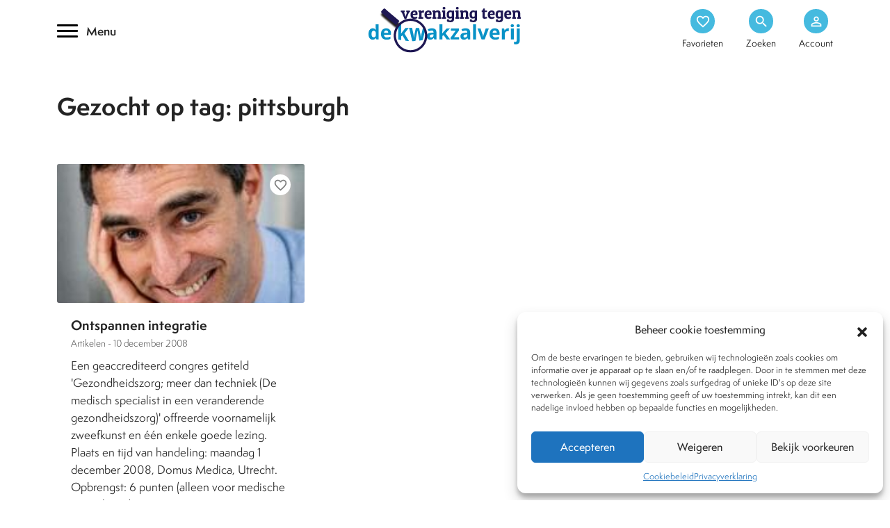

--- FILE ---
content_type: text/html; charset=UTF-8
request_url: https://www.kwakzalverij.nl/tag/pittsburgh/
body_size: 12709
content:
<!DOCTYPE html>
<html lang="nl-NL">
<link rel="preload" href="/web/app/themes/kwakzalverij/images/kwakzalverij.webp">
<meta charset="UTF-8">
<meta name="HandheldFriendly" content="True">
<meta name="viewport" content="width=device-width, initial-scale=1.0, maximum-scale=1.0, user-scalable=no" />
<link rel="https://www.kwakzalverij.nl/app/themes/kwakzalverij/js/manifest.json" />
<title>Pittsburgh Archives - Kwakzalverij</title>
<link rel="profile" href="https://gmpg.org/xfn/11">
<link rel="pingback" href="https://www.kwakzalverij.nl/wp/xmlrpc.php">
<meta name="apple-mobile-web-app-capable" content="yes">
<meta name="mobile-web-app-capable" content="yes">
<style type="text/css">.wpfts-result-item .wpfts-smart-excerpt {}.wpfts-result-item .wpfts-not-found {color:#808080;font-size:0.9em;}.wpfts-result-item .wpfts-score {color:#006621;font-size:0.9em;}.wpfts-shift {margin-left:40px;}.wpfts-result-item .wpfts-download-link {color:#006621;font-size:0.9em;}.wpfts-result-item .wpfts-file-size {color:#006621;font-size:0.9em;}</style><meta name='robots' content='index, follow, max-image-preview:large, max-snippet:-1, max-video-preview:-1' />

	<!-- This site is optimized with the Yoast SEO Premium plugin v24.2 (Yoast SEO v26.6) - https://yoast.com/wordpress/plugins/seo/ -->
	<link rel="canonical" href="https://www.kwakzalverij.nl/tag/pittsburgh/" />
	<meta property="og:locale" content="nl_NL" />
	<meta property="og:type" content="article" />
	<meta property="og:title" content="Pittsburgh Archives" />
	<meta property="og:url" content="https://www.kwakzalverij.nl/tag/pittsburgh/" />
	<meta property="og:site_name" content="Kwakzalverij" />
	<meta name="twitter:card" content="summary_large_image" />
	<meta name="twitter:site" content="@kwakzalverij" />
	<script type="application/ld+json" class="yoast-schema-graph">{"@context":"https://schema.org","@graph":[{"@type":"CollectionPage","@id":"https://www.kwakzalverij.nl/tag/pittsburgh/","url":"https://www.kwakzalverij.nl/tag/pittsburgh/","name":"Pittsburgh Archives - Kwakzalverij","isPartOf":{"@id":"https://www.kwakzalverij.nl/#website"},"primaryImageOfPage":{"@id":"https://www.kwakzalverij.nl/tag/pittsburgh/#primaryimage"},"image":{"@id":"https://www.kwakzalverij.nl/tag/pittsburgh/#primaryimage"},"thumbnailUrl":"https://www.kwakzalverij.nl/app/uploads/2021/11/David-Servan-Schreiber.jpg","breadcrumb":{"@id":"https://www.kwakzalverij.nl/tag/pittsburgh/#breadcrumb"},"inLanguage":"nl-NL"},{"@type":"ImageObject","inLanguage":"nl-NL","@id":"https://www.kwakzalverij.nl/tag/pittsburgh/#primaryimage","url":"https://www.kwakzalverij.nl/app/uploads/2021/11/David-Servan-Schreiber.jpg","contentUrl":"https://www.kwakzalverij.nl/app/uploads/2021/11/David-Servan-Schreiber.jpg","width":200,"height":211},{"@type":"BreadcrumbList","@id":"https://www.kwakzalverij.nl/tag/pittsburgh/#breadcrumb","itemListElement":[{"@type":"ListItem","position":1,"name":"Home","item":"https://www.kwakzalverij.nl/"},{"@type":"ListItem","position":2,"name":"Pittsburgh"}]},{"@type":"WebSite","@id":"https://www.kwakzalverij.nl/#website","url":"https://www.kwakzalverij.nl/","name":"Kwakzalverij","description":"Een heldere inkijk in de bestrijding van kwakzalverij.","potentialAction":[{"@type":"SearchAction","target":{"@type":"EntryPoint","urlTemplate":"https://www.kwakzalverij.nl/?s={search_term_string}"},"query-input":{"@type":"PropertyValueSpecification","valueRequired":true,"valueName":"search_term_string"}}],"inLanguage":"nl-NL"}]}</script>
	<!-- / Yoast SEO Premium plugin. -->


<style id='wp-img-auto-sizes-contain-inline-css' type='text/css'>
img:is([sizes=auto i],[sizes^="auto," i]){contain-intrinsic-size:3000px 1500px}
/*# sourceURL=wp-img-auto-sizes-contain-inline-css */
</style>
<style id='classic-theme-styles-inline-css' type='text/css'>
/*! This file is auto-generated */
.wp-block-button__link{color:#fff;background-color:#32373c;border-radius:9999px;box-shadow:none;text-decoration:none;padding:calc(.667em + 2px) calc(1.333em + 2px);font-size:1.125em}.wp-block-file__button{background:#32373c;color:#fff;text-decoration:none}
/*# sourceURL=/wp-includes/css/classic-themes.min.css */
</style>
<link rel='stylesheet' id='wpfts_jquery-ui-styles-css' href='https://www.kwakzalverij.nl/app/mu-plugins/fulltext-search-pro/style/wpfts_autocomplete.css?ver=2.47.184' type='text/css' media='all' />
<link rel='stylesheet' id='cmplz-general-css' href='https://www.kwakzalverij.nl/app/plugins/complianz-gdpr/assets/css/cookieblocker.min.css?ver=1766401252' type='text/css' media='all' />
<link rel='stylesheet' id='bootstrap_min-css' href='https://www.kwakzalverij.nl/app/themes/kwakzalverij/vendor/bootstrap/css/bootstrap.min.css?ver=1.0' type='text/css' media='all' />
<link rel='stylesheet' id='swiper-css' href='https://www.kwakzalverij.nl/app/themes/kwakzalverij/css/swiper.min.css?ver=1.0' type='text/css' media='all' />
<link rel='stylesheet' id='style-css' href='https://www.kwakzalverij.nl/app/themes/kwakzalverij/style.css?ver=1.4' type='text/css' media='all' />
<link rel='stylesheet' id='mobile-css' href='https://www.kwakzalverij.nl/app/themes/kwakzalverij/css/mobile.css?ver=1.0' type='text/css' media='all' />
<link rel='stylesheet' id='mmenu-css' href='https://www.kwakzalverij.nl/app/themes/kwakzalverij/css/mmenu.css?ver=1.0' type='text/css' media='all' />
<link rel='stylesheet' id='sib-front-css-css' href='https://www.kwakzalverij.nl/app/plugins/mailin/css/mailin-front.css?ver=6.9' type='text/css' media='all' />
<script type="text/javascript" src="https://www.kwakzalverij.nl/wp/wp-includes/js/jquery/jquery.min.js?ver=3.7.1" id="jquery-core-js"></script>
<script type="text/javascript" src="https://www.kwakzalverij.nl/app/mu-plugins/fulltext-search-pro/js/wpfts_frontend.js?ver=2.47.184" id="wpfts_frontend-js"></script>
<script type="text/javascript" id="sib-front-js-js-extra">
/* <![CDATA[ */
var sibErrMsg = {"invalidMail":"Please fill out valid email address","requiredField":"Please fill out required fields","invalidDateFormat":"Please fill out valid date format","invalidSMSFormat":"Please fill out valid phone number"};
var ajax_sib_front_object = {"ajax_url":"https://www.kwakzalverij.nl/wp/wp-admin/admin-ajax.php","ajax_nonce":"9d0052a67a","flag_url":"https://www.kwakzalverij.nl/app/plugins/mailin/img/flags/"};
//# sourceURL=sib-front-js-js-extra
/* ]]> */
</script>
<script type="text/javascript" src="https://www.kwakzalverij.nl/app/plugins/mailin/js/mailin-front.js?ver=1768983052" id="sib-front-js-js"></script>
<script type="text/javascript">
		document.wpfts_ajaxurl = "https://www.kwakzalverij.nl/wp/wp-admin/admin-ajax.php";
	</script>			<style>.cmplz-hidden {
					display: none !important;
				}</style><style type="text/css">.recentcomments a{display:inline !important;padding:0 !important;margin:0 !important;}</style><link rel="icon" href="https://www.kwakzalverij.nl/app/uploads/2022/02/cropped-favicon-1-32x32.png" sizes="32x32" />
<link rel="icon" href="https://www.kwakzalverij.nl/app/uploads/2022/02/cropped-favicon-1-192x192.png" sizes="192x192" />
<link rel="apple-touch-icon" href="https://www.kwakzalverij.nl/app/uploads/2022/02/cropped-favicon-1-180x180.png" />
<meta name="msapplication-TileImage" content="https://www.kwakzalverij.nl/app/uploads/2022/02/cropped-favicon-1-270x270.png" />
		<style type="text/css" id="wp-custom-css">
			p {
    font-weight: 400;
    font-size: 16px;
    line-height: 25px;
}		</style>
		<style id='global-styles-inline-css' type='text/css'>
:root{--wp--preset--aspect-ratio--square: 1;--wp--preset--aspect-ratio--4-3: 4/3;--wp--preset--aspect-ratio--3-4: 3/4;--wp--preset--aspect-ratio--3-2: 3/2;--wp--preset--aspect-ratio--2-3: 2/3;--wp--preset--aspect-ratio--16-9: 16/9;--wp--preset--aspect-ratio--9-16: 9/16;--wp--preset--color--black: #000000;--wp--preset--color--cyan-bluish-gray: #abb8c3;--wp--preset--color--white: #ffffff;--wp--preset--color--pale-pink: #f78da7;--wp--preset--color--vivid-red: #cf2e2e;--wp--preset--color--luminous-vivid-orange: #ff6900;--wp--preset--color--luminous-vivid-amber: #fcb900;--wp--preset--color--light-green-cyan: #7bdcb5;--wp--preset--color--vivid-green-cyan: #00d084;--wp--preset--color--pale-cyan-blue: #8ed1fc;--wp--preset--color--vivid-cyan-blue: #0693e3;--wp--preset--color--vivid-purple: #9b51e0;--wp--preset--gradient--vivid-cyan-blue-to-vivid-purple: linear-gradient(135deg,rgb(6,147,227) 0%,rgb(155,81,224) 100%);--wp--preset--gradient--light-green-cyan-to-vivid-green-cyan: linear-gradient(135deg,rgb(122,220,180) 0%,rgb(0,208,130) 100%);--wp--preset--gradient--luminous-vivid-amber-to-luminous-vivid-orange: linear-gradient(135deg,rgb(252,185,0) 0%,rgb(255,105,0) 100%);--wp--preset--gradient--luminous-vivid-orange-to-vivid-red: linear-gradient(135deg,rgb(255,105,0) 0%,rgb(207,46,46) 100%);--wp--preset--gradient--very-light-gray-to-cyan-bluish-gray: linear-gradient(135deg,rgb(238,238,238) 0%,rgb(169,184,195) 100%);--wp--preset--gradient--cool-to-warm-spectrum: linear-gradient(135deg,rgb(74,234,220) 0%,rgb(151,120,209) 20%,rgb(207,42,186) 40%,rgb(238,44,130) 60%,rgb(251,105,98) 80%,rgb(254,248,76) 100%);--wp--preset--gradient--blush-light-purple: linear-gradient(135deg,rgb(255,206,236) 0%,rgb(152,150,240) 100%);--wp--preset--gradient--blush-bordeaux: linear-gradient(135deg,rgb(254,205,165) 0%,rgb(254,45,45) 50%,rgb(107,0,62) 100%);--wp--preset--gradient--luminous-dusk: linear-gradient(135deg,rgb(255,203,112) 0%,rgb(199,81,192) 50%,rgb(65,88,208) 100%);--wp--preset--gradient--pale-ocean: linear-gradient(135deg,rgb(255,245,203) 0%,rgb(182,227,212) 50%,rgb(51,167,181) 100%);--wp--preset--gradient--electric-grass: linear-gradient(135deg,rgb(202,248,128) 0%,rgb(113,206,126) 100%);--wp--preset--gradient--midnight: linear-gradient(135deg,rgb(2,3,129) 0%,rgb(40,116,252) 100%);--wp--preset--font-size--small: 13px;--wp--preset--font-size--medium: 20px;--wp--preset--font-size--large: 36px;--wp--preset--font-size--x-large: 42px;--wp--preset--spacing--20: 0.44rem;--wp--preset--spacing--30: 0.67rem;--wp--preset--spacing--40: 1rem;--wp--preset--spacing--50: 1.5rem;--wp--preset--spacing--60: 2.25rem;--wp--preset--spacing--70: 3.38rem;--wp--preset--spacing--80: 5.06rem;--wp--preset--shadow--natural: 6px 6px 9px rgba(0, 0, 0, 0.2);--wp--preset--shadow--deep: 12px 12px 50px rgba(0, 0, 0, 0.4);--wp--preset--shadow--sharp: 6px 6px 0px rgba(0, 0, 0, 0.2);--wp--preset--shadow--outlined: 6px 6px 0px -3px rgb(255, 255, 255), 6px 6px rgb(0, 0, 0);--wp--preset--shadow--crisp: 6px 6px 0px rgb(0, 0, 0);}:where(.is-layout-flex){gap: 0.5em;}:where(.is-layout-grid){gap: 0.5em;}body .is-layout-flex{display: flex;}.is-layout-flex{flex-wrap: wrap;align-items: center;}.is-layout-flex > :is(*, div){margin: 0;}body .is-layout-grid{display: grid;}.is-layout-grid > :is(*, div){margin: 0;}:where(.wp-block-columns.is-layout-flex){gap: 2em;}:where(.wp-block-columns.is-layout-grid){gap: 2em;}:where(.wp-block-post-template.is-layout-flex){gap: 1.25em;}:where(.wp-block-post-template.is-layout-grid){gap: 1.25em;}.has-black-color{color: var(--wp--preset--color--black) !important;}.has-cyan-bluish-gray-color{color: var(--wp--preset--color--cyan-bluish-gray) !important;}.has-white-color{color: var(--wp--preset--color--white) !important;}.has-pale-pink-color{color: var(--wp--preset--color--pale-pink) !important;}.has-vivid-red-color{color: var(--wp--preset--color--vivid-red) !important;}.has-luminous-vivid-orange-color{color: var(--wp--preset--color--luminous-vivid-orange) !important;}.has-luminous-vivid-amber-color{color: var(--wp--preset--color--luminous-vivid-amber) !important;}.has-light-green-cyan-color{color: var(--wp--preset--color--light-green-cyan) !important;}.has-vivid-green-cyan-color{color: var(--wp--preset--color--vivid-green-cyan) !important;}.has-pale-cyan-blue-color{color: var(--wp--preset--color--pale-cyan-blue) !important;}.has-vivid-cyan-blue-color{color: var(--wp--preset--color--vivid-cyan-blue) !important;}.has-vivid-purple-color{color: var(--wp--preset--color--vivid-purple) !important;}.has-black-background-color{background-color: var(--wp--preset--color--black) !important;}.has-cyan-bluish-gray-background-color{background-color: var(--wp--preset--color--cyan-bluish-gray) !important;}.has-white-background-color{background-color: var(--wp--preset--color--white) !important;}.has-pale-pink-background-color{background-color: var(--wp--preset--color--pale-pink) !important;}.has-vivid-red-background-color{background-color: var(--wp--preset--color--vivid-red) !important;}.has-luminous-vivid-orange-background-color{background-color: var(--wp--preset--color--luminous-vivid-orange) !important;}.has-luminous-vivid-amber-background-color{background-color: var(--wp--preset--color--luminous-vivid-amber) !important;}.has-light-green-cyan-background-color{background-color: var(--wp--preset--color--light-green-cyan) !important;}.has-vivid-green-cyan-background-color{background-color: var(--wp--preset--color--vivid-green-cyan) !important;}.has-pale-cyan-blue-background-color{background-color: var(--wp--preset--color--pale-cyan-blue) !important;}.has-vivid-cyan-blue-background-color{background-color: var(--wp--preset--color--vivid-cyan-blue) !important;}.has-vivid-purple-background-color{background-color: var(--wp--preset--color--vivid-purple) !important;}.has-black-border-color{border-color: var(--wp--preset--color--black) !important;}.has-cyan-bluish-gray-border-color{border-color: var(--wp--preset--color--cyan-bluish-gray) !important;}.has-white-border-color{border-color: var(--wp--preset--color--white) !important;}.has-pale-pink-border-color{border-color: var(--wp--preset--color--pale-pink) !important;}.has-vivid-red-border-color{border-color: var(--wp--preset--color--vivid-red) !important;}.has-luminous-vivid-orange-border-color{border-color: var(--wp--preset--color--luminous-vivid-orange) !important;}.has-luminous-vivid-amber-border-color{border-color: var(--wp--preset--color--luminous-vivid-amber) !important;}.has-light-green-cyan-border-color{border-color: var(--wp--preset--color--light-green-cyan) !important;}.has-vivid-green-cyan-border-color{border-color: var(--wp--preset--color--vivid-green-cyan) !important;}.has-pale-cyan-blue-border-color{border-color: var(--wp--preset--color--pale-cyan-blue) !important;}.has-vivid-cyan-blue-border-color{border-color: var(--wp--preset--color--vivid-cyan-blue) !important;}.has-vivid-purple-border-color{border-color: var(--wp--preset--color--vivid-purple) !important;}.has-vivid-cyan-blue-to-vivid-purple-gradient-background{background: var(--wp--preset--gradient--vivid-cyan-blue-to-vivid-purple) !important;}.has-light-green-cyan-to-vivid-green-cyan-gradient-background{background: var(--wp--preset--gradient--light-green-cyan-to-vivid-green-cyan) !important;}.has-luminous-vivid-amber-to-luminous-vivid-orange-gradient-background{background: var(--wp--preset--gradient--luminous-vivid-amber-to-luminous-vivid-orange) !important;}.has-luminous-vivid-orange-to-vivid-red-gradient-background{background: var(--wp--preset--gradient--luminous-vivid-orange-to-vivid-red) !important;}.has-very-light-gray-to-cyan-bluish-gray-gradient-background{background: var(--wp--preset--gradient--very-light-gray-to-cyan-bluish-gray) !important;}.has-cool-to-warm-spectrum-gradient-background{background: var(--wp--preset--gradient--cool-to-warm-spectrum) !important;}.has-blush-light-purple-gradient-background{background: var(--wp--preset--gradient--blush-light-purple) !important;}.has-blush-bordeaux-gradient-background{background: var(--wp--preset--gradient--blush-bordeaux) !important;}.has-luminous-dusk-gradient-background{background: var(--wp--preset--gradient--luminous-dusk) !important;}.has-pale-ocean-gradient-background{background: var(--wp--preset--gradient--pale-ocean) !important;}.has-electric-grass-gradient-background{background: var(--wp--preset--gradient--electric-grass) !important;}.has-midnight-gradient-background{background: var(--wp--preset--gradient--midnight) !important;}.has-small-font-size{font-size: var(--wp--preset--font-size--small) !important;}.has-medium-font-size{font-size: var(--wp--preset--font-size--medium) !important;}.has-large-font-size{font-size: var(--wp--preset--font-size--large) !important;}.has-x-large-font-size{font-size: var(--wp--preset--font-size--x-large) !important;}
/*# sourceURL=global-styles-inline-css */
</style>
</head>
<body data-cmplz=1 class="archive tag tag-pittsburgh tag-796 wp-theme-kwakzalverij" id="not-logged-in">
<div class="mm-page">	
	<nav id="mmenu">
	<div class="menu-hoofdmenu-container"><ul id="menu-hoofdmenu" class=""><li itemscope="itemscope" itemtype="https://www.schema.org/SiteNavigationElement" id="menu-item-11789" class="menu-item menu-item-type-custom menu-item-object-custom menu-item-has-children menu-item-11789 mega first_nav_row"><a title="Behandelwijzen" href="/behandelwijzen" data-toggle="mega" class="mega-toggle" aria-haspopup="true"><span class="material-icons-outlined"> dashboard </span>Behandelwijzen <span class="material-icons-outlined menu_chevron">chevron_right</span></a>
<ul role="menu" class=" mega-menu" >
	<li itemscope="itemscope" itemtype="https://www.schema.org/SiteNavigationElement" id="menu-item-11986" class="menu-item menu-item-type-post_type menu-item-object-behandelwijzen menu-item-11986"><a title="Acupunctuur" href="https://www.kwakzalverij.nl/behandelwijzen/acupunctuur/">Acupunctuur</a></li>
	<li itemscope="itemscope" itemtype="https://www.schema.org/SiteNavigationElement" id="menu-item-11944" class="menu-item menu-item-type-post_type menu-item-object-behandelwijzen menu-item-11944"><a title="Antroposofie" href="https://www.kwakzalverij.nl/behandelwijzen/antroposofie/">Antroposofie</a></li>
	<li itemscope="itemscope" itemtype="https://www.schema.org/SiteNavigationElement" id="menu-item-11945" class="menu-item menu-item-type-post_type menu-item-object-behandelwijzen menu-item-11945"><a title="Chiropractie" href="https://www.kwakzalverij.nl/behandelwijzen/chiropractie/">Chiropractie</a></li>
	<li itemscope="itemscope" itemtype="https://www.schema.org/SiteNavigationElement" id="menu-item-11946" class="menu-item menu-item-type-post_type menu-item-object-behandelwijzen menu-item-11946"><a title="Diergeneeskunde" href="https://www.kwakzalverij.nl/behandelwijzen/diergeneeskunde/">Diergeneeskunde</a></li>
	<li itemscope="itemscope" itemtype="https://www.schema.org/SiteNavigationElement" id="menu-item-11947" class="menu-item menu-item-type-post_type menu-item-object-behandelwijzen menu-item-11947"><a title="Geestelijke gezondheidszorg" href="https://www.kwakzalverij.nl/behandelwijzen/alternatieve-aanpak-in-de-ggz/">Geestelijke gezondheidszorg</a></li>
	<li itemscope="itemscope" itemtype="https://www.schema.org/SiteNavigationElement" id="menu-item-11948" class="menu-item menu-item-type-post_type menu-item-object-behandelwijzen menu-item-11948"><a title="Homeopathie" href="https://www.kwakzalverij.nl/behandelwijzen/homeopathie-2/">Homeopathie</a></li>
	<li itemscope="itemscope" itemtype="https://www.schema.org/SiteNavigationElement" id="menu-item-11949" class="menu-item menu-item-type-post_type menu-item-object-behandelwijzen menu-item-11949"><a title="Kankertherapieën" href="https://www.kwakzalverij.nl/behandelwijzen/kankertherapieen/">Kankertherapieën</a></li>
	<li itemscope="itemscope" itemtype="https://www.schema.org/SiteNavigationElement" id="menu-item-11950" class="menu-item menu-item-type-post_type menu-item-object-behandelwijzen menu-item-11950"><a title="Kruiden &amp; supplementen" href="https://www.kwakzalverij.nl/behandelwijzen/kruiden/">Kruiden &amp; supplementen</a></li>
	<li itemscope="itemscope" itemtype="https://www.schema.org/SiteNavigationElement" id="menu-item-11951" class="menu-item menu-item-type-post_type menu-item-object-behandelwijzen menu-item-11951"><a title="Natuurgeneeswijzen" href="https://www.kwakzalverij.nl/behandelwijzen/natuurgeneeswijzen/">Natuurgeneeswijzen</a></li>
	<li itemscope="itemscope" itemtype="https://www.schema.org/SiteNavigationElement" id="menu-item-11952" class="menu-item menu-item-type-post_type menu-item-object-behandelwijzen menu-item-11952"><a title="Paranormale behandelwijzen" href="https://www.kwakzalverij.nl/behandelwijzen/paranormale-behandelwijzen/">Paranormale behandelwijzen</a></li>
	<li itemscope="itemscope" itemtype="https://www.schema.org/SiteNavigationElement" id="menu-item-11953" class="menu-item menu-item-type-post_type menu-item-object-behandelwijzen menu-item-11953"><a title="Tandheelkunde" href="https://www.kwakzalverij.nl/behandelwijzen/tandheelkunde/">Tandheelkunde</a></li>
	<li itemscope="itemscope" itemtype="https://www.schema.org/SiteNavigationElement" id="menu-item-11954" class="menu-item menu-item-type-post_type menu-item-object-behandelwijzen menu-item-11954"><a title="Voeding" href="https://www.kwakzalverij.nl/behandelwijzen/voeding/">Voeding</a></li>
	<li itemscope="itemscope" itemtype="https://www.schema.org/SiteNavigationElement" id="menu-item-11955" class="menu-item menu-item-type-custom menu-item-object-custom menu-item-11955"><a title="Overige behandelwijzen">Overige behandelwijzen</a></li>
	<li itemscope="itemscope" itemtype="https://www.schema.org/SiteNavigationElement" id="menu-item-11956" class="menu-item menu-item-type-custom menu-item-object-custom menu-item-11956"><a title="Alle behandelwijzen" href="/behandelwijzen">Alle behandelwijzen</a></li>
</ul>
</li>
<li itemscope="itemscope" itemtype="https://www.schema.org/SiteNavigationElement" id="menu-item-11825" class="menu-item menu-item-type-custom menu-item-object-custom menu-item-11825 first_nav_row"><a title="Nieuws" href="/nieuws"><span class="material-icons-outlined"> article </span>Nieuws</a></li>
<li itemscope="itemscope" itemtype="https://www.schema.org/SiteNavigationElement" id="menu-item-11826" class="menu-item menu-item-type-custom menu-item-object-custom menu-item-has-children menu-item-11826 mega first_nav_row"><a title="Dossiers" href="/dossiers" data-toggle="mega" class="mega-toggle" aria-haspopup="true"><span class="material-icons-outlined"> inventory_2 </span>Dossiers <span class="material-icons-outlined menu_chevron">chevron_right</span></a>
<ul role="menu" class=" mega-menu" >
	<li itemscope="itemscope" itemtype="https://www.schema.org/SiteNavigationElement" id="menu-item-12307" class="menu-item menu-item-type-post_type menu-item-object-dossiers menu-item-12307"><a title="Kwakzalver van de maand" href="https://www.kwakzalverij.nl/dossiers/kwakzalver-van-de-maand/">Kwakzalver van de maand</a></li>
	<li itemscope="itemscope" itemtype="https://www.schema.org/SiteNavigationElement" id="menu-item-12308" class="menu-item menu-item-type-post_type menu-item-object-dossiers menu-item-12308"><a title="Brief van de maand" href="https://www.kwakzalverij.nl/dossiers/brief-van-de-maand/">Brief van de maand</a></li>
	<li itemscope="itemscope" itemtype="https://www.schema.org/SiteNavigationElement" id="menu-item-12309" class="menu-item menu-item-type-post_type menu-item-object-dossiers menu-item-12309"><a title="Pioniers in de Integratieve Geneeskunde" href="https://www.kwakzalverij.nl/dossiers/pioniers-in-de-integratieve-geneenieuwe-dossier-page/">Pioniers in de Integratieve Geneeskunde</a></li>
	<li itemscope="itemscope" itemtype="https://www.schema.org/SiteNavigationElement" id="menu-item-12310" class="menu-item menu-item-type-post_type menu-item-object-dossiers menu-item-12310"><a title="Chiropractie" href="https://www.kwakzalverij.nl/dossiers/chiropractie/">Chiropractie</a></li>
	<li itemscope="itemscope" itemtype="https://www.schema.org/SiteNavigationElement" id="menu-item-12311" class="menu-item menu-item-type-post_type menu-item-object-dossiers menu-item-12311"><a title="Homeopathie" href="https://www.kwakzalverij.nl/dossiers/homeopathie-al-200-jaar-onbewezen-kwakzalverij/">Homeopathie</a></li>
	<li itemscope="itemscope" itemtype="https://www.schema.org/SiteNavigationElement" id="menu-item-12312" class="menu-item menu-item-type-post_type menu-item-object-dossiers menu-item-12312"><a title="BTW vrijstelling" href="https://www.kwakzalverij.nl/dossiers/btw-vrijstelling/">BTW vrijstelling</a></li>
	<li itemscope="itemscope" itemtype="https://www.schema.org/SiteNavigationElement" id="menu-item-12313" class="menu-item menu-item-type-post_type menu-item-object-dossiers menu-item-12313"><a title="Stop de kwakzalverijvervuiling van zorgverzekeringspakketten" href="https://www.kwakzalverij.nl/dossiers/feuilleton/">Stop de kwakzalverijvervuiling van zorgverzekeringspakketten</a></li>
	<li itemscope="itemscope" itemtype="https://www.schema.org/SiteNavigationElement" id="menu-item-12314" class="menu-item menu-item-type-post_type menu-item-object-dossiers menu-item-12314"><a title="De affaire Houtsmuller" href="https://www.kwakzalverij.nl/dossiers/de-affaire-houtsmuller/">De affaire Houtsmuller</a></li>
	<li itemscope="itemscope" itemtype="https://www.schema.org/SiteNavigationElement" id="menu-item-12315" class="menu-item menu-item-type-post_type menu-item-object-dossiers menu-item-12315"><a title="Sylvia Millecam" href="https://www.kwakzalverij.nl/dossiers/sylvia-millecam/">Sylvia Millecam</a></li>
	<li itemscope="itemscope" itemtype="https://www.schema.org/SiteNavigationElement" id="menu-item-12316" class="menu-item menu-item-type-post_type menu-item-object-dossiers menu-item-12316"><a title="Maria Sickesz" href="https://www.kwakzalverij.nl/dossiers/maria-sickesz/">Maria Sickesz</a></li>
</ul>
</li>
<li itemscope="itemscope" itemtype="https://www.schema.org/SiteNavigationElement" id="menu-item-11887" class="menu-item menu-item-type-custom menu-item-object-custom menu-item-11887 first_nav_row"><a title="Encyclopedie" href="/encyclopedie"><span class="material-icons-outlined"> text_format </span>Encyclopedie</a></li>
<li itemscope="itemscope" itemtype="https://www.schema.org/SiteNavigationElement" id="menu-item-11888" class="menu-item menu-item-type-custom menu-item-object-custom menu-item-11888 first_nav_row"><a title="Tijdschrift" href="/tijdschrift"><span class="material-icons-outlined"> auto_stories </span>Tijdschrift</a></li>
<li itemscope="itemscope" itemtype="https://www.schema.org/SiteNavigationElement" id="menu-item-12178" class="menu-item menu-item-type-post_type menu-item-object-page menu-item-12178 first_nav_row"><a title="Podcasts" href="https://www.kwakzalverij.nl/podcasts/"><span class="material-icons-outlined icons-general"> podcasts </span>Podcasts</a></li>
<li itemscope="itemscope" itemtype="https://www.schema.org/SiteNavigationElement" id="menu-item-11889" class="menu-item menu-item-type-custom menu-item-object-custom menu-item-has-children menu-item-11889 mega first_nav_row"><a title="Over Ons" href="/over-ons" data-toggle="mega" class="mega-toggle" aria-haspopup="true"><span class="material-icons-outlined"> textsms </span>Over Ons <span class="material-icons-outlined menu_chevron">chevron_right</span></a>
<ul role="menu" class=" mega-menu" >
	<li itemscope="itemscope" itemtype="https://www.schema.org/SiteNavigationElement" id="menu-item-12196" class="menu-item menu-item-type-post_type menu-item-object-page menu-item-12196"><a title="Wat is kwakzalverij?" href="https://www.kwakzalverij.nl/over-ons/wat-is-kwakzalverij/">Wat is kwakzalverij?</a></li>
	<li itemscope="itemscope" itemtype="https://www.schema.org/SiteNavigationElement" id="menu-item-12197" class="menu-item menu-item-type-custom menu-item-object-custom menu-item-12197"><a title="Het bestuur" href="https://kwakzalverij.nl/over-ons/het-bestuur/">Het bestuur</a></li>
	<li itemscope="itemscope" itemtype="https://www.schema.org/SiteNavigationElement" id="menu-item-12198" class="menu-item menu-item-type-post_type menu-item-object-page menu-item-12198"><a title="De doelstellingen van de VtdK" href="https://www.kwakzalverij.nl/over-ons/de-doelstellingen-van-de-vtdk/">De doelstellingen van de VtdK</a></li>
	<li itemscope="itemscope" itemtype="https://www.schema.org/SiteNavigationElement" id="menu-item-12199" class="menu-item menu-item-type-post_type menu-item-object-page menu-item-12199"><a title="FAQ" href="https://www.kwakzalverij.nl/over-ons/vaak-gestelde-vragen-frequently-asked-questions-faq/">FAQ</a></li>
	<li itemscope="itemscope" itemtype="https://www.schema.org/SiteNavigationElement" id="menu-item-15101" class="menu-item menu-item-type-post_type menu-item-object-page menu-item-15101"><a title="Lidmaatschap/Schenking" href="https://www.kwakzalverij.nl/over-ons/lidmaatschap/">Lidmaatschap/Schenking</a></li>
	<li itemscope="itemscope" itemtype="https://www.schema.org/SiteNavigationElement" id="menu-item-15102" class="menu-item menu-item-type-post_type menu-item-object-page menu-item-15102"><a title="Ik wil lid worden" href="https://www.kwakzalverij.nl/lid-worden/">Ik wil lid worden</a></li>
</ul>
</li>
<li itemscope="itemscope" itemtype="https://www.schema.org/SiteNavigationElement" id="menu-item-12195" class="menu-item menu-item-type-post_type menu-item-object-page menu-item-12195 first_nav_row"><a title="Contact" href="https://www.kwakzalverij.nl/contact/"><span class="material-icons-outlined icons-general"> call </span>Contact</a></li>
</ul></div>	</nav>	
	<header class="header">
				<div class="container .my-3 relative">
			<div class="row justify-content-between align-self-center">
				<div class="col-4 align-self-center d-none d-xxl-block d-xl-block d-lg-block d-md-block">
					<div class="hamburger--collapse">
						<div class="hamburger-box">
							<div class="hamburger-inner"></div>
							<span>Menu</span>
						</div>
					</div>
				</div>
				
				<div class="col-xxl-4 col-xl-4 col-lg-4 col-md-4 col-6 text-center align-self-center">
					<a href="https://www.kwakzalverij.nl" alt="Kwakzalverij" title="Kwakzalverij" class="brand_logo">
						<img src="https://www.kwakzalverij.nl/app/themes/kwakzalverij/images/kwakzalverij_logo.svg" alt="Kwakzalverij" title="Kwakzalverij" width="240" height="86">
					</a>
				</div>
				
				<div class="col-xxl-4 col-xl-4 col-lg-4 col-md-4 col-6 align-self-center">
					<ul class="header_options h-100 align-self-center">
						
						<li class="center-inside d-xxl-none d-xl-none d-lg-none d-md-none">
							<a href="#mmenu">
								<div class="trans circle center-inside">
									<span class="material-icons">
										menu
									</span>
								</div>
							</a>	
						</li>
						
						<li class="center-inside">
												<a href="https://www.kwakzalverij.nl/favorieten/" class=""><div class="trans circle center-inside"><span class="material-icons">favorite_border</span>
</div><span class="trans d-none d-xxl-block d-xl-block d-lg-block d-md-block">Favorieten</span></a>
						</li>
						<li><a href="/?s=" class=""><div class="trans circle center-inside"><span class="material-icons">search</span></div><span class="trans d-none d-xxl-block d-xl-block d-lg-block d-md-block">Zoeken</span></a></li>
						<li><a href="https://www.kwakzalverij.nl/mijn-omgeving" class=""><div class="circle center-inside"><span class="material-icons">
person_outline</span></div><span class="trans d-none d-xxl-block d-xl-block d-lg-block d-md-block">Account</span></a></li>
					</ul>
				</div>
			</div>
		</div>
	</header>
	<div class="container-fluid container_menu_wrap trans" id="wrap_menu">
	<div class="container my-5">
		<div class="col-12">
			<div class="menu_wrap">
				<button class="close_menu">
					<span class="material-icons">
						highlight_off
					</span>
				</button>
				<nav class="inline_block">
				<div class="menu-hoofdmenu-container"><ul id="main-menu" class="nav"><li itemscope="itemscope" itemtype="https://www.schema.org/SiteNavigationElement" class="menu-item menu-item-type-custom menu-item-object-custom menu-item-has-children menu-item-11789 mega first_nav_row"><a title="Behandelwijzen" href="/behandelwijzen" data-toggle="mega" class="mega-toggle" aria-haspopup="true"><span class="material-icons-outlined"> dashboard </span>Behandelwijzen <span class="material-icons-outlined menu_chevron">chevron_right</span></a>
<ul role="menu" class=" mega-menu" >
	<li itemscope="itemscope" itemtype="https://www.schema.org/SiteNavigationElement" class="menu-item menu-item-type-post_type menu-item-object-behandelwijzen menu-item-11986"><a title="Acupunctuur" href="https://www.kwakzalverij.nl/behandelwijzen/acupunctuur/">Acupunctuur</a></li>
	<li itemscope="itemscope" itemtype="https://www.schema.org/SiteNavigationElement" class="menu-item menu-item-type-post_type menu-item-object-behandelwijzen menu-item-11944"><a title="Antroposofie" href="https://www.kwakzalverij.nl/behandelwijzen/antroposofie/">Antroposofie</a></li>
	<li itemscope="itemscope" itemtype="https://www.schema.org/SiteNavigationElement" class="menu-item menu-item-type-post_type menu-item-object-behandelwijzen menu-item-11945"><a title="Chiropractie" href="https://www.kwakzalverij.nl/behandelwijzen/chiropractie/">Chiropractie</a></li>
	<li itemscope="itemscope" itemtype="https://www.schema.org/SiteNavigationElement" class="menu-item menu-item-type-post_type menu-item-object-behandelwijzen menu-item-11946"><a title="Diergeneeskunde" href="https://www.kwakzalverij.nl/behandelwijzen/diergeneeskunde/">Diergeneeskunde</a></li>
	<li itemscope="itemscope" itemtype="https://www.schema.org/SiteNavigationElement" class="menu-item menu-item-type-post_type menu-item-object-behandelwijzen menu-item-11947"><a title="Geestelijke gezondheidszorg" href="https://www.kwakzalverij.nl/behandelwijzen/alternatieve-aanpak-in-de-ggz/">Geestelijke gezondheidszorg</a></li>
	<li itemscope="itemscope" itemtype="https://www.schema.org/SiteNavigationElement" class="menu-item menu-item-type-post_type menu-item-object-behandelwijzen menu-item-11948"><a title="Homeopathie" href="https://www.kwakzalverij.nl/behandelwijzen/homeopathie-2/">Homeopathie</a></li>
	<li itemscope="itemscope" itemtype="https://www.schema.org/SiteNavigationElement" class="menu-item menu-item-type-post_type menu-item-object-behandelwijzen menu-item-11949"><a title="Kankertherapieën" href="https://www.kwakzalverij.nl/behandelwijzen/kankertherapieen/">Kankertherapieën</a></li>
	<li itemscope="itemscope" itemtype="https://www.schema.org/SiteNavigationElement" class="menu-item menu-item-type-post_type menu-item-object-behandelwijzen menu-item-11950"><a title="Kruiden &amp; supplementen" href="https://www.kwakzalverij.nl/behandelwijzen/kruiden/">Kruiden &amp; supplementen</a></li>
	<li itemscope="itemscope" itemtype="https://www.schema.org/SiteNavigationElement" class="menu-item menu-item-type-post_type menu-item-object-behandelwijzen menu-item-11951"><a title="Natuurgeneeswijzen" href="https://www.kwakzalverij.nl/behandelwijzen/natuurgeneeswijzen/">Natuurgeneeswijzen</a></li>
	<li itemscope="itemscope" itemtype="https://www.schema.org/SiteNavigationElement" class="menu-item menu-item-type-post_type menu-item-object-behandelwijzen menu-item-11952"><a title="Paranormale behandelwijzen" href="https://www.kwakzalverij.nl/behandelwijzen/paranormale-behandelwijzen/">Paranormale behandelwijzen</a></li>
	<li itemscope="itemscope" itemtype="https://www.schema.org/SiteNavigationElement" class="menu-item menu-item-type-post_type menu-item-object-behandelwijzen menu-item-11953"><a title="Tandheelkunde" href="https://www.kwakzalverij.nl/behandelwijzen/tandheelkunde/">Tandheelkunde</a></li>
	<li itemscope="itemscope" itemtype="https://www.schema.org/SiteNavigationElement" class="menu-item menu-item-type-post_type menu-item-object-behandelwijzen menu-item-11954"><a title="Voeding" href="https://www.kwakzalverij.nl/behandelwijzen/voeding/">Voeding</a></li>
	<li itemscope="itemscope" itemtype="https://www.schema.org/SiteNavigationElement" class="menu-item menu-item-type-custom menu-item-object-custom menu-item-11955"><a title="Overige behandelwijzen">Overige behandelwijzen</a></li>
	<li itemscope="itemscope" itemtype="https://www.schema.org/SiteNavigationElement" class="menu-item menu-item-type-custom menu-item-object-custom menu-item-11956"><a title="Alle behandelwijzen" href="/behandelwijzen">Alle behandelwijzen</a></li>
</ul>
</li>
<li itemscope="itemscope" itemtype="https://www.schema.org/SiteNavigationElement" class="menu-item menu-item-type-custom menu-item-object-custom menu-item-11825 first_nav_row"><a title="Nieuws" href="/nieuws"><span class="material-icons-outlined"> article </span>Nieuws</a></li>
<li itemscope="itemscope" itemtype="https://www.schema.org/SiteNavigationElement" class="menu-item menu-item-type-custom menu-item-object-custom menu-item-has-children menu-item-11826 mega first_nav_row"><a title="Dossiers" href="/dossiers" data-toggle="mega" class="mega-toggle" aria-haspopup="true"><span class="material-icons-outlined"> inventory_2 </span>Dossiers <span class="material-icons-outlined menu_chevron">chevron_right</span></a>
<ul role="menu" class=" mega-menu" >
	<li itemscope="itemscope" itemtype="https://www.schema.org/SiteNavigationElement" class="menu-item menu-item-type-post_type menu-item-object-dossiers menu-item-12307"><a title="Kwakzalver van de maand" href="https://www.kwakzalverij.nl/dossiers/kwakzalver-van-de-maand/">Kwakzalver van de maand</a></li>
	<li itemscope="itemscope" itemtype="https://www.schema.org/SiteNavigationElement" class="menu-item menu-item-type-post_type menu-item-object-dossiers menu-item-12308"><a title="Brief van de maand" href="https://www.kwakzalverij.nl/dossiers/brief-van-de-maand/">Brief van de maand</a></li>
	<li itemscope="itemscope" itemtype="https://www.schema.org/SiteNavigationElement" class="menu-item menu-item-type-post_type menu-item-object-dossiers menu-item-12309"><a title="Pioniers in de Integratieve Geneeskunde" href="https://www.kwakzalverij.nl/dossiers/pioniers-in-de-integratieve-geneenieuwe-dossier-page/">Pioniers in de Integratieve Geneeskunde</a></li>
	<li itemscope="itemscope" itemtype="https://www.schema.org/SiteNavigationElement" class="menu-item menu-item-type-post_type menu-item-object-dossiers menu-item-12310"><a title="Chiropractie" href="https://www.kwakzalverij.nl/dossiers/chiropractie/">Chiropractie</a></li>
	<li itemscope="itemscope" itemtype="https://www.schema.org/SiteNavigationElement" class="menu-item menu-item-type-post_type menu-item-object-dossiers menu-item-12311"><a title="Homeopathie" href="https://www.kwakzalverij.nl/dossiers/homeopathie-al-200-jaar-onbewezen-kwakzalverij/">Homeopathie</a></li>
	<li itemscope="itemscope" itemtype="https://www.schema.org/SiteNavigationElement" class="menu-item menu-item-type-post_type menu-item-object-dossiers menu-item-12312"><a title="BTW vrijstelling" href="https://www.kwakzalverij.nl/dossiers/btw-vrijstelling/">BTW vrijstelling</a></li>
	<li itemscope="itemscope" itemtype="https://www.schema.org/SiteNavigationElement" class="menu-item menu-item-type-post_type menu-item-object-dossiers menu-item-12313"><a title="Stop de kwakzalverijvervuiling van zorgverzekeringspakketten" href="https://www.kwakzalverij.nl/dossiers/feuilleton/">Stop de kwakzalverijvervuiling van zorgverzekeringspakketten</a></li>
	<li itemscope="itemscope" itemtype="https://www.schema.org/SiteNavigationElement" class="menu-item menu-item-type-post_type menu-item-object-dossiers menu-item-12314"><a title="De affaire Houtsmuller" href="https://www.kwakzalverij.nl/dossiers/de-affaire-houtsmuller/">De affaire Houtsmuller</a></li>
	<li itemscope="itemscope" itemtype="https://www.schema.org/SiteNavigationElement" class="menu-item menu-item-type-post_type menu-item-object-dossiers menu-item-12315"><a title="Sylvia Millecam" href="https://www.kwakzalverij.nl/dossiers/sylvia-millecam/">Sylvia Millecam</a></li>
	<li itemscope="itemscope" itemtype="https://www.schema.org/SiteNavigationElement" class="menu-item menu-item-type-post_type menu-item-object-dossiers menu-item-12316"><a title="Maria Sickesz" href="https://www.kwakzalverij.nl/dossiers/maria-sickesz/">Maria Sickesz</a></li>
</ul>
</li>
<li itemscope="itemscope" itemtype="https://www.schema.org/SiteNavigationElement" class="menu-item menu-item-type-custom menu-item-object-custom menu-item-11887 first_nav_row"><a title="Encyclopedie" href="/encyclopedie"><span class="material-icons-outlined"> text_format </span>Encyclopedie</a></li>
<li itemscope="itemscope" itemtype="https://www.schema.org/SiteNavigationElement" class="menu-item menu-item-type-custom menu-item-object-custom menu-item-11888 first_nav_row"><a title="Tijdschrift" href="/tijdschrift"><span class="material-icons-outlined"> auto_stories </span>Tijdschrift</a></li>
<li itemscope="itemscope" itemtype="https://www.schema.org/SiteNavigationElement" class="menu-item menu-item-type-post_type menu-item-object-page menu-item-12178 first_nav_row"><a title="Podcasts" href="https://www.kwakzalverij.nl/podcasts/"><span class="material-icons-outlined icons-general"> podcasts </span>Podcasts</a></li>
<li itemscope="itemscope" itemtype="https://www.schema.org/SiteNavigationElement" class="menu-item menu-item-type-custom menu-item-object-custom menu-item-has-children menu-item-11889 mega first_nav_row"><a title="Over Ons" href="/over-ons" data-toggle="mega" class="mega-toggle" aria-haspopup="true"><span class="material-icons-outlined"> textsms </span>Over Ons <span class="material-icons-outlined menu_chevron">chevron_right</span></a>
<ul role="menu" class=" mega-menu" >
	<li itemscope="itemscope" itemtype="https://www.schema.org/SiteNavigationElement" class="menu-item menu-item-type-post_type menu-item-object-page menu-item-12196"><a title="Wat is kwakzalverij?" href="https://www.kwakzalverij.nl/over-ons/wat-is-kwakzalverij/">Wat is kwakzalverij?</a></li>
	<li itemscope="itemscope" itemtype="https://www.schema.org/SiteNavigationElement" class="menu-item menu-item-type-custom menu-item-object-custom menu-item-12197"><a title="Het bestuur" href="https://kwakzalverij.nl/over-ons/het-bestuur/">Het bestuur</a></li>
	<li itemscope="itemscope" itemtype="https://www.schema.org/SiteNavigationElement" class="menu-item menu-item-type-post_type menu-item-object-page menu-item-12198"><a title="De doelstellingen van de VtdK" href="https://www.kwakzalverij.nl/over-ons/de-doelstellingen-van-de-vtdk/">De doelstellingen van de VtdK</a></li>
	<li itemscope="itemscope" itemtype="https://www.schema.org/SiteNavigationElement" class="menu-item menu-item-type-post_type menu-item-object-page menu-item-12199"><a title="FAQ" href="https://www.kwakzalverij.nl/over-ons/vaak-gestelde-vragen-frequently-asked-questions-faq/">FAQ</a></li>
	<li itemscope="itemscope" itemtype="https://www.schema.org/SiteNavigationElement" class="menu-item menu-item-type-post_type menu-item-object-page menu-item-15101"><a title="Lidmaatschap/Schenking" href="https://www.kwakzalverij.nl/over-ons/lidmaatschap/">Lidmaatschap/Schenking</a></li>
	<li itemscope="itemscope" itemtype="https://www.schema.org/SiteNavigationElement" class="menu-item menu-item-type-post_type menu-item-object-page menu-item-15102"><a title="Ik wil lid worden" href="https://www.kwakzalverij.nl/lid-worden/">Ik wil lid worden</a></li>
</ul>
</li>
<li itemscope="itemscope" itemtype="https://www.schema.org/SiteNavigationElement" class="menu-item menu-item-type-post_type menu-item-object-page menu-item-12195 first_nav_row"><a title="Contact" href="https://www.kwakzalverij.nl/contact/"><span class="material-icons-outlined icons-general"> call </span>Contact</a></li>
</ul></div>				</nav>
			
				<div class="socials_inside">
					<h4 class="small_title">Volg ons op social media</h4>
										<ul class="social_media_wrap">
															<li>
										<a href="https://www.linkedin.com/company/vereniging-tegen-de-kwakzalverij/" alt="linkedin" title="linkedin" target="_blank" class="big_circle center-inside">
											<img src="https://www.kwakzalverij.nl/app/themes/kwakzalverij/images/linkedin.svg" alt="linkedin">										</a>
									</li>
																<li>
										<a href="https://twitter.com/kwakzalverij" alt="twitter" title="twitter" target="_blank" class="big_circle center-inside">
											<img src="https://www.kwakzalverij.nl/app/themes/kwakzalverij/images/twitter.svg" alt="twitter">										</a>
									</li>
																<li>
										<a href="https://www.facebook.com/kwakzalverij " alt="facebook" title="facebook" target="_blank" class="big_circle center-inside">
											<img src="https://www.kwakzalverij.nl/app/themes/kwakzalverij/images/facebook.svg" alt="facebook">										</a>
									</li>
																<li>
										<a href="https://www.instagram.com/stop_kwakzalverij/" alt="instagram" title="instagram" target="_blank" class="big_circle center-inside">
											<img src="https://www.kwakzalverij.nl/app/themes/kwakzalverij/images/instagram.svg" alt="instagram">										</a>
									</li>
												</ul>
						
				</div>					
			</div>
		</div>
	</div>
</div><article class="page-inner-wrapper" itemscope="" itemtype="http://schema.org/Article">
	<div class="container">
		<div class="row mt-5">
			<div class="col-12">
				<h1 class="big_title">Gezocht op tag: pittsburgh</h1>
			</div>
		</div>
		<div class="row mt-5">
												
		<div class="col-12 col-md-6 col-lg-4 general_loop mb-4" itemscope="" itemtype="http://schema.org/Thing">
	<div class="general_loop_inside custom_shadow">
			<button class="favorite " data-pageid="1882" data-id="1882" data-type="favorite">
		<span class="material-icons-outlined">favorite_border</span> 	</button>
			<div itemprop="image" class="general_loop_images ratio ratio-16x9">
			<a itemprop="url" href="https://www.kwakzalverij.nl/nieuws/ontspannen-integratie/" alt="Ontspannen integratie" title="Ontspannen integratie" class="post_type_loop_single_container">
			<img width="200" height="211" src="https://www.kwakzalverij.nl/app/uploads/2021/11/David-Servan-Schreiber.jpg" class="transitie wp-post-image" alt="" decoding="async" />			</a>
			</div>	
			<div class="general_loop_content pb-6">
				<a itemprop="url" href="https://www.kwakzalverij.nl/nieuws/ontspannen-integratie/" alt="Ontspannen integratie" title="Ontspannen integratie">
					<h3 itemprop="name">Ontspannen integratie</h3>	
				</a>
				<span class="type">artikelen - </span><span class="date">10 december 2008</span>
				<p class="description">Een geaccrediteerd congres getiteld 'Gezondheidszorg; meer dan techniek (De medisch specialist in een veranderende gezondheidszorg)' offreerde voornamelijk zweefkunst en één enkele goede lezing. Plaats en tijd van handeling: maandag 1 december 2008, Domus Medica, Utrecht. Opbrengst: 6 punten (alleen voor medische specialisten).</p>
				<a itemprop="url" href="https://www.kwakzalverij.nl/nieuws/ontspannen-integratie/" alt="Ontspannen integratie" title="Ontspannen integratie" class="readmore mt-2" alt="lees meer Ontspannen integratie" title="lees meer Ontspannen integratie">
					Lees meer <span class="material-icons-outlined">east</span>
				</a>
			</div>
		</div>		
	</div>


		</div>
	</div>
</article>
<div class="overlay trans"></div>
<footer> 
		<div class="container-fluid background_light_blue">
		<div class="container container_general_footer py-6">
			<div class="row justify-content-between">
				<div class="col-12 col-md-6 col-lg-3 member">
					<div class="member_inside">
						<h4 class="small_title">Lid worden?</h4>
						<p>Iedereen die de doelstelling van de vereniging onderschrijft kan lid worden!</p>
						<a href="/lid-worden" class="trans button_big button button_blue mt-3" alt="Lid worden" title="Lid worden">Lid worden <span class="material-icons-outlined">east</span></i>
						</a>
					</div>
				</div>
				<div class="col-12 col-md-6 newsletter  col-lg-4">
					<div class="newsletter_inside">
						<h4 class="small_title">Schrijf je in voor de nieuwsbrief</h4>
						<script>(function() {
	window.mc4wp = window.mc4wp || {
		listeners: [],
		forms: {
			on: function(evt, cb) {
				window.mc4wp.listeners.push(
					{
						event   : evt,
						callback: cb
					}
				);
			}
		}
	}
})();
</script><!-- Mailchimp for WordPress v4.10.9 - https://wordpress.org/plugins/mailchimp-for-wp/ --><form id="mc4wp-form-1" class="mc4wp-form mc4wp-form-11873" method="post" data-id="11873" data-name="Nieuwsbrief" ><div class="mc4wp-form-fields"><input type="email" name="EMAIL" class="customfield form-control" placeholder="E-mailadres" required />
<button type="submit" class="trans search-submit button button_blue"/>Versturen</button>
</div><label style="display: none !important;">Laat dit veld leeg als je een mens bent: <input type="text" name="_mc4wp_honeypot" value="" tabindex="-1" autocomplete="off" /></label><input type="hidden" name="_mc4wp_timestamp" value="1769147950" /><input type="hidden" name="_mc4wp_form_id" value="11873" /><input type="hidden" name="_mc4wp_form_element_id" value="mc4wp-form-1" /><div class="mc4wp-response"></div></form><!-- / Mailchimp for WordPress Plugin -->						<div class="description_small">	
							<p>Bij het inschrijven gaat u akkoord met onze <a href="https://www.kwakzalverij.nl/over-ons/algemene-voorwaarden/">algemene voorwaarden</a></p>
	
						</div>
					</div>			
				</div>
				<div class="col-12 col-md-12 col-lg-auto socials">
					<div class="socials_inside">
						<h4 class="small_title">Volg ons op social media</h4>
												<ul class="social_media_wrap">
																	
										<li>
											<a href="https://www.linkedin.com/company/vereniging-tegen-de-kwakzalverij/" alt="linkedin" title="linkedin" target="_blank" class="big_circle center-inside">
												<img src="https://www.kwakzalverij.nl/app/themes/kwakzalverij/images/linkedin.svg" alt="linkedin" width="40" height="40">											</a>
										</li>
																		
										<li>
											<a href="https://twitter.com/kwakzalverij" alt="twitter" title="twitter" target="_blank" class="big_circle center-inside">
												<img src="https://www.kwakzalverij.nl/app/themes/kwakzalverij/images/twitter.svg" alt="twitter" width="40" height="40">											</a>
										</li>
																		
										<li>
											<a href="https://www.facebook.com/kwakzalverij " alt="facebook" title="facebook" target="_blank" class="big_circle center-inside">
												<img src="https://www.kwakzalverij.nl/app/themes/kwakzalverij/images/facebook.svg" alt="facebook" width="40" height="40">											</a>
										</li>
																		
										<li>
											<a href="https://www.instagram.com/stop_kwakzalverij/" alt="instagram" title="instagram" target="_blank" class="big_circle center-inside">
												<img src="https://www.kwakzalverij.nl/app/themes/kwakzalverij/images/instagram.svg" alt="instagram" width="40" height="40">											</a>
										</li>
														</ul>
							
					</div>
				</div>
			</div>
		</div>
	</div>
	<div class="container-fluid dark_color container_footer_menu">
		<div class="container container_menu">
			<div class="col-12">
				<nav>
				<div class="menu-footer-menu-container"><ul id="footer" class="justify-content-between nav"><li id="menu-item-11879" class="menu-item menu-item-type-custom menu-item-object-custom menu-item-11879"><a href="https://kwakzalverij.nl/over-ons/">Over VtdK</a></li>
<li id="menu-item-11880" class="menu-item menu-item-type-custom menu-item-object-custom menu-item-11880"><a href="https://kwakzalverij.nl/over-ons/">Contact</a></li>
<li id="menu-item-11881" class="menu-item menu-item-type-custom menu-item-object-custom menu-item-11881"><a href="/nieuws">Nieuws</a></li>
<li id="menu-item-11882" class="menu-item menu-item-type-custom menu-item-object-custom menu-item-11882"><a href="/behandelwijzen">Behandelwijzen</a></li>
<li id="menu-item-11883" class="menu-item menu-item-type-custom menu-item-object-custom menu-item-11883"><a href="/dossiers">Dossiers</a></li>
<li id="menu-item-11884" class="menu-item menu-item-type-custom menu-item-object-custom menu-item-11884"><a href="/lid-worden">Lid worden</a></li>
<li id="menu-item-11885" class="menu-item menu-item-type-custom menu-item-object-custom menu-item-11885"><a href="https://kwakzalverij.nl/tijdschrift/">Tijdschrift</a></li>
<li id="menu-item-16108" class="menu-item menu-item-type-post_type menu-item-object-page menu-item-16108"><a href="https://www.kwakzalverij.nl/over-ons/algemene-voorwaarden/">Algemene voorwaarden</a></li>
</ul></div>				</nav>
			</div>
		</div>
	</div>
	<div class="container container_disclaimer">
		<div class="row">
			<div class="col-12 text-center">
				<p>Copyright © 2001-2026 Vereniging tegen de Kwakzalverij. Alle rechten voorbehouden. <a href="https://thegoodplace.nl/webdesign-utrecht"  target="_blank" alt="Webdesign Utrecht" title="Webdesign Utrecht">Website:</a> <a href="https://thegoodplace.nl/" target="_blank" alt="Communicatiebureau Utrecht" title="Communicatiebureau Utrecht">The Goodplace</a> - <a href="https://www.kwakzalverij.nl/privacy-statement" alt="Privacy statement" title="Privacy statement">Privacy statement</a> </p>
			</div>
		</div>
	</div>							
</footer>
</div>
<script type="speculationrules">
{"prefetch":[{"source":"document","where":{"and":[{"href_matches":"/*"},{"not":{"href_matches":["/wp/wp-*.php","/wp/wp-admin/*","/app/uploads/*","/app/*","/app/plugins/*","/app/themes/kwakzalverij/*","/*\\?(.+)"]}},{"not":{"selector_matches":"a[rel~=\"nofollow\"]"}},{"not":{"selector_matches":".no-prefetch, .no-prefetch a"}}]},"eagerness":"conservative"}]}
</script>
<script>(function() {function maybePrefixUrlField () {
  const value = this.value.trim()
  if (value !== '' && value.indexOf('http') !== 0) {
    this.value = 'http://' + value
  }
}

const urlFields = document.querySelectorAll('.mc4wp-form input[type="url"]')
for (let j = 0; j < urlFields.length; j++) {
  urlFields[j].addEventListener('blur', maybePrefixUrlField)
}
})();</script>
<!-- Consent Management powered by Complianz | GDPR/CCPA Cookie Consent https://wordpress.org/plugins/complianz-gdpr -->
<div id="cmplz-cookiebanner-container"><div class="cmplz-cookiebanner cmplz-hidden banner-1 bottom-right-view-preferences optin cmplz-bottom-right cmplz-categories-type-view-preferences" aria-modal="true" data-nosnippet="true" role="dialog" aria-live="polite" aria-labelledby="cmplz-header-1-optin" aria-describedby="cmplz-message-1-optin">
	<div class="cmplz-header">
		<div class="cmplz-logo"></div>
		<div class="cmplz-title" id="cmplz-header-1-optin">Beheer cookie toestemming</div>
		<div class="cmplz-close" tabindex="0" role="button" aria-label="Dialoogvenster sluiten">
			<svg aria-hidden="true" focusable="false" data-prefix="fas" data-icon="times" class="svg-inline--fa fa-times fa-w-11" role="img" xmlns="http://www.w3.org/2000/svg" viewBox="0 0 352 512"><path fill="currentColor" d="M242.72 256l100.07-100.07c12.28-12.28 12.28-32.19 0-44.48l-22.24-22.24c-12.28-12.28-32.19-12.28-44.48 0L176 189.28 75.93 89.21c-12.28-12.28-32.19-12.28-44.48 0L9.21 111.45c-12.28 12.28-12.28 32.19 0 44.48L109.28 256 9.21 356.07c-12.28 12.28-12.28 32.19 0 44.48l22.24 22.24c12.28 12.28 32.2 12.28 44.48 0L176 322.72l100.07 100.07c12.28 12.28 32.2 12.28 44.48 0l22.24-22.24c12.28-12.28 12.28-32.19 0-44.48L242.72 256z"></path></svg>
		</div>
	</div>

	<div class="cmplz-divider cmplz-divider-header"></div>
	<div class="cmplz-body">
		<div class="cmplz-message" id="cmplz-message-1-optin">Om de beste ervaringen te bieden, gebruiken wij technologieën zoals cookies om informatie over je apparaat op te slaan en/of te raadplegen. Door in te stemmen met deze technologieën kunnen wij gegevens zoals surfgedrag of unieke ID's op deze site verwerken. Als je geen toestemming geeft of uw toestemming intrekt, kan dit een nadelige invloed hebben op bepaalde functies en mogelijkheden.</div>
		<!-- categories start -->
		<div class="cmplz-categories">
			<details class="cmplz-category cmplz-functional" >
				<summary>
						<span class="cmplz-category-header">
							<span class="cmplz-category-title">Functioneel</span>
							<span class='cmplz-always-active'>
								<span class="cmplz-banner-checkbox">
									<input type="checkbox"
										   id="cmplz-functional-optin"
										   data-category="cmplz_functional"
										   class="cmplz-consent-checkbox cmplz-functional"
										   size="40"
										   value="1"/>
									<label class="cmplz-label" for="cmplz-functional-optin"><span class="screen-reader-text">Functioneel</span></label>
								</span>
								Altijd actief							</span>
							<span class="cmplz-icon cmplz-open">
								<svg xmlns="http://www.w3.org/2000/svg" viewBox="0 0 448 512"  height="18" ><path d="M224 416c-8.188 0-16.38-3.125-22.62-9.375l-192-192c-12.5-12.5-12.5-32.75 0-45.25s32.75-12.5 45.25 0L224 338.8l169.4-169.4c12.5-12.5 32.75-12.5 45.25 0s12.5 32.75 0 45.25l-192 192C240.4 412.9 232.2 416 224 416z"/></svg>
							</span>
						</span>
				</summary>
				<div class="cmplz-description">
					<span class="cmplz-description-functional">De technische opslag of toegang is strikt noodzakelijk voor het legitieme doel het gebruik mogelijk te maken van een specifieke dienst waarom de abonnee of gebruiker uitdrukkelijk heeft gevraagd, of met als enig doel de uitvoering van de transmissie van een communicatie over een elektronisch communicatienetwerk.</span>
				</div>
			</details>

			<details class="cmplz-category cmplz-preferences" >
				<summary>
						<span class="cmplz-category-header">
							<span class="cmplz-category-title">Voorkeuren</span>
							<span class="cmplz-banner-checkbox">
								<input type="checkbox"
									   id="cmplz-preferences-optin"
									   data-category="cmplz_preferences"
									   class="cmplz-consent-checkbox cmplz-preferences"
									   size="40"
									   value="1"/>
								<label class="cmplz-label" for="cmplz-preferences-optin"><span class="screen-reader-text">Voorkeuren</span></label>
							</span>
							<span class="cmplz-icon cmplz-open">
								<svg xmlns="http://www.w3.org/2000/svg" viewBox="0 0 448 512"  height="18" ><path d="M224 416c-8.188 0-16.38-3.125-22.62-9.375l-192-192c-12.5-12.5-12.5-32.75 0-45.25s32.75-12.5 45.25 0L224 338.8l169.4-169.4c12.5-12.5 32.75-12.5 45.25 0s12.5 32.75 0 45.25l-192 192C240.4 412.9 232.2 416 224 416z"/></svg>
							</span>
						</span>
				</summary>
				<div class="cmplz-description">
					<span class="cmplz-description-preferences">De technische opslag of toegang is noodzakelijk voor het legitieme doel voorkeuren op te slaan die niet door de abonnee of gebruiker zijn aangevraagd.</span>
				</div>
			</details>

			<details class="cmplz-category cmplz-statistics" >
				<summary>
						<span class="cmplz-category-header">
							<span class="cmplz-category-title">Statistieken</span>
							<span class="cmplz-banner-checkbox">
								<input type="checkbox"
									   id="cmplz-statistics-optin"
									   data-category="cmplz_statistics"
									   class="cmplz-consent-checkbox cmplz-statistics"
									   size="40"
									   value="1"/>
								<label class="cmplz-label" for="cmplz-statistics-optin"><span class="screen-reader-text">Statistieken</span></label>
							</span>
							<span class="cmplz-icon cmplz-open">
								<svg xmlns="http://www.w3.org/2000/svg" viewBox="0 0 448 512"  height="18" ><path d="M224 416c-8.188 0-16.38-3.125-22.62-9.375l-192-192c-12.5-12.5-12.5-32.75 0-45.25s32.75-12.5 45.25 0L224 338.8l169.4-169.4c12.5-12.5 32.75-12.5 45.25 0s12.5 32.75 0 45.25l-192 192C240.4 412.9 232.2 416 224 416z"/></svg>
							</span>
						</span>
				</summary>
				<div class="cmplz-description">
					<span class="cmplz-description-statistics">De technische opslag of toegang die uitsluitend voor statistische doeleinden wordt gebruikt.</span>
					<span class="cmplz-description-statistics-anonymous">De technische opslag of toegang die uitsluitend wordt gebruikt voor anonieme statistische doeleinden. Zonder dagvaarding, vrijwillige naleving door uw Internet Service Provider, of aanvullende gegevens van een derde partij, kan informatie die alleen voor dit doel wordt opgeslagen of opgehaald gewoonlijk niet worden gebruikt om je te identificeren.</span>
				</div>
			</details>
			<details class="cmplz-category cmplz-marketing" >
				<summary>
						<span class="cmplz-category-header">
							<span class="cmplz-category-title">Marketing</span>
							<span class="cmplz-banner-checkbox">
								<input type="checkbox"
									   id="cmplz-marketing-optin"
									   data-category="cmplz_marketing"
									   class="cmplz-consent-checkbox cmplz-marketing"
									   size="40"
									   value="1"/>
								<label class="cmplz-label" for="cmplz-marketing-optin"><span class="screen-reader-text">Marketing</span></label>
							</span>
							<span class="cmplz-icon cmplz-open">
								<svg xmlns="http://www.w3.org/2000/svg" viewBox="0 0 448 512"  height="18" ><path d="M224 416c-8.188 0-16.38-3.125-22.62-9.375l-192-192c-12.5-12.5-12.5-32.75 0-45.25s32.75-12.5 45.25 0L224 338.8l169.4-169.4c12.5-12.5 32.75-12.5 45.25 0s12.5 32.75 0 45.25l-192 192C240.4 412.9 232.2 416 224 416z"/></svg>
							</span>
						</span>
				</summary>
				<div class="cmplz-description">
					<span class="cmplz-description-marketing">De technische opslag of toegang is nodig om gebruikersprofielen op te stellen voor het verzenden van reclame, of om de gebruiker op een website of over verschillende websites te volgen voor soortgelijke marketingdoeleinden.</span>
				</div>
			</details>
		</div><!-- categories end -->
			</div>

	<div class="cmplz-links cmplz-information">
		<ul>
			<li><a class="cmplz-link cmplz-manage-options cookie-statement" href="#" data-relative_url="#cmplz-manage-consent-container">Beheer opties</a></li>
			<li><a class="cmplz-link cmplz-manage-third-parties cookie-statement" href="#" data-relative_url="#cmplz-cookies-overview">Beheer diensten</a></li>
			<li><a class="cmplz-link cmplz-manage-vendors tcf cookie-statement" href="#" data-relative_url="#cmplz-tcf-wrapper">Manage {vendor_count} vendors</a></li>
			<li><a class="cmplz-link cmplz-external cmplz-read-more-purposes tcf" target="_blank" rel="noopener noreferrer nofollow" href="https://cookiedatabase.org/tcf/purposes/" aria-label="Read more about TCF purposes on Cookie Database">Lees meer over deze doeleinden</a></li>
		</ul>
			</div>

	<div class="cmplz-divider cmplz-footer"></div>

	<div class="cmplz-buttons">
		<button class="cmplz-btn cmplz-accept">Accepteren</button>
		<button class="cmplz-btn cmplz-deny">Weigeren</button>
		<button class="cmplz-btn cmplz-view-preferences">Bekijk voorkeuren</button>
		<button class="cmplz-btn cmplz-save-preferences">Voorkeuren bewaren</button>
		<a class="cmplz-btn cmplz-manage-options tcf cookie-statement" href="#" data-relative_url="#cmplz-manage-consent-container">Bekijk voorkeuren</a>
			</div>

	
	<div class="cmplz-documents cmplz-links">
		<ul>
			<li><a class="cmplz-link cookie-statement" href="#" data-relative_url="">{title}</a></li>
			<li><a class="cmplz-link privacy-statement" href="#" data-relative_url="">{title}</a></li>
			<li><a class="cmplz-link impressum" href="#" data-relative_url="">{title}</a></li>
		</ul>
			</div>
</div>
</div>
					<div id="cmplz-manage-consent" data-nosnippet="true"><button class="cmplz-btn cmplz-hidden cmplz-manage-consent manage-consent-1">Beheer toestemming</button>

</div><script src='https://www.google.com/recaptcha/api.js?hl=en'></script><script type="text/javascript" src="https://www.kwakzalverij.nl/wp/wp-includes/js/jquery/ui/core.min.js?ver=1.13.3" id="jquery-ui-core-js"></script>
<script type="text/javascript" src="https://www.kwakzalverij.nl/wp/wp-includes/js/jquery/ui/menu.min.js?ver=1.13.3" id="jquery-ui-menu-js"></script>
<script type="text/javascript" src="https://www.kwakzalverij.nl/wp/wp-includes/js/dist/dom-ready.min.js?ver=f77871ff7694fffea381" id="wp-dom-ready-js"></script>
<script type="text/javascript" src="https://www.kwakzalverij.nl/wp/wp-includes/js/dist/hooks.min.js?ver=dd5603f07f9220ed27f1" id="wp-hooks-js"></script>
<script type="text/javascript" src="https://www.kwakzalverij.nl/wp/wp-includes/js/dist/i18n.min.js?ver=c26c3dc7bed366793375" id="wp-i18n-js"></script>
<script type="text/javascript" id="wp-i18n-js-after">
/* <![CDATA[ */
wp.i18n.setLocaleData( { 'text direction\u0004ltr': [ 'ltr' ] } );
//# sourceURL=wp-i18n-js-after
/* ]]> */
</script>
<script type="text/javascript" id="wp-a11y-js-translations">
/* <![CDATA[ */
( function( domain, translations ) {
	var localeData = translations.locale_data[ domain ] || translations.locale_data.messages;
	localeData[""].domain = domain;
	wp.i18n.setLocaleData( localeData, domain );
} )( "default", {"translation-revision-date":"2025-12-16 18:13:25+0000","generator":"GlotPress\/4.0.3","domain":"messages","locale_data":{"messages":{"":{"domain":"messages","plural-forms":"nplurals=2; plural=n != 1;","lang":"nl"},"Notifications":["Meldingen"]}},"comment":{"reference":"wp-includes\/js\/dist\/a11y.js"}} );
//# sourceURL=wp-a11y-js-translations
/* ]]> */
</script>
<script type="text/javascript" src="https://www.kwakzalverij.nl/wp/wp-includes/js/dist/a11y.min.js?ver=cb460b4676c94bd228ed" id="wp-a11y-js"></script>
<script type="text/javascript" src="https://www.kwakzalverij.nl/wp/wp-includes/js/jquery/ui/autocomplete.min.js?ver=1.13.3" id="jquery-ui-autocomplete-js"></script>
<script type="text/javascript" src="https://www.kwakzalverij.nl/app/themes/kwakzalverij/vendor/bootstrap/js/bootstrap.min.js?ver=1.1" id="tgp-basefile-js"></script>
<script type="text/javascript" src="https://www.kwakzalverij.nl/app/themes/kwakzalverij/js/swiper.min.js?ver=1.1" id="swiper-js"></script>
<script type="text/javascript" src="https://www.kwakzalverij.nl/app/themes/kwakzalverij/js/mmenu.js?ver=1.1" id="mmenu-js"></script>
<script type="text/javascript" src="https://www.kwakzalverij.nl/app/themes/kwakzalverij/js/FollowMe.js?ver=1.1" id="followme-js"></script>
<script type="text/javascript" src="https://www.kwakzalverij.nl/app/themes/kwakzalverij/js/jquery.cookie.js?ver=1" id="cookie-js"></script>
<script type="text/javascript" src="https://www.kwakzalverij.nl/app/themes/kwakzalverij/js/script.js?ver=1.4" id="script-js"></script>
<script type="text/javascript" id="ajaxfrontend-js-extra">
/* <![CDATA[ */
var ajax_object = {"ajaxurl":"https://www.kwakzalverij.nl/wp/wp-admin/admin-ajax.php","ajax_nonce":"53f0e49645"};
//# sourceURL=ajaxfrontend-js-extra
/* ]]> */
</script>
<script type="text/javascript" src="https://www.kwakzalverij.nl/app/themes/kwakzalverij/js/ajax-frontend.js?ver=1.4" id="ajaxfrontend-js"></script>
<script type="text/javascript" id="favorite-js-extra">
/* <![CDATA[ */
var ajax_object = {"ajaxurl":"https://www.kwakzalverij.nl/wp/wp-admin/admin-ajax.php","ajax_nonce":"53f0e49645"};
//# sourceURL=favorite-js-extra
/* ]]> */
</script>
<script type="text/javascript" src="https://www.kwakzalverij.nl/app/themes/kwakzalverij/js/favorite.js?ver=1.1" id="favorite-js"></script>
<script type="text/javascript" id="cmplz-cookiebanner-js-extra">
/* <![CDATA[ */
var complianz = {"prefix":"cmplz_","user_banner_id":"1","set_cookies":[],"block_ajax_content":"","banner_version":"9005","version":"7.4.4.2","store_consent":"","do_not_track_enabled":"","consenttype":"optin","region":"eu","geoip":"","dismiss_timeout":"","disable_cookiebanner":"","soft_cookiewall":"","dismiss_on_scroll":"","cookie_expiry":"365","url":"https://www.kwakzalverij.nl/wp-json/complianz/v1/","locale":"lang=nl&locale=nl_NL","set_cookies_on_root":"","cookie_domain":"","current_policy_id":"15","cookie_path":"/","categories":{"statistics":"statistieken","marketing":"marketing"},"tcf_active":"","placeholdertext":"Klik hier om {category} cookies te accepteren en deze inhoud te weergeven","css_file":"https://www.kwakzalverij.nl/app/uploads/complianz/css/banner-{banner_id}-{type}.css?v=9005","page_links":{"eu":{"cookie-statement":{"title":"Cookiebeleid","url":"https://kwakzalverij.nl/over-ons/privacy-statement/"},"privacy-statement":{"title":"Privacyverklaring","url":"https://kwakzalverij.nl/over-ons/privacy-statement/"}}},"tm_categories":"1","forceEnableStats":"","preview":"","clean_cookies":"","aria_label":"Klik hier om {category} cookies te accepteren en deze inhoud te weergeven"};
//# sourceURL=cmplz-cookiebanner-js-extra
/* ]]> */
</script>
<script defer type="text/javascript" src="https://www.kwakzalverij.nl/app/plugins/complianz-gdpr/cookiebanner/js/complianz.min.js?ver=1766401252" id="cmplz-cookiebanner-js"></script>
<script type="text/javascript" defer src="https://www.kwakzalverij.nl/app/plugins/mailchimp-for-wp/assets/js/forms.js?ver=4.10.9" id="mc4wp-forms-api-js"></script>
<!-- Statistics script Complianz GDPR/CCPA -->
						<script data-category="functional">
							(function(w,d,s,l,i){w[l]=w[l]||[];w[l].push({'gtm.start':
		new Date().getTime(),event:'gtm.js'});var f=d.getElementsByTagName(s)[0],
	j=d.createElement(s),dl=l!='dataLayer'?'&l='+l:'';j.async=true;j.src=
	'https://www.googletagmanager.com/gtm.js?id='+i+dl;f.parentNode.insertBefore(j,f);
})(window,document,'script','dataLayer','GTM-MR962B');
						</script><script defer src="https://static.cloudflareinsights.com/beacon.min.js/vcd15cbe7772f49c399c6a5babf22c1241717689176015" integrity="sha512-ZpsOmlRQV6y907TI0dKBHq9Md29nnaEIPlkf84rnaERnq6zvWvPUqr2ft8M1aS28oN72PdrCzSjY4U6VaAw1EQ==" data-cf-beacon='{"version":"2024.11.0","token":"d9acb50d7532432591b4367e56a272da","r":1,"server_timing":{"name":{"cfCacheStatus":true,"cfEdge":true,"cfExtPri":true,"cfL4":true,"cfOrigin":true,"cfSpeedBrain":true},"location_startswith":null}}' crossorigin="anonymous"></script>
</body>
</html>